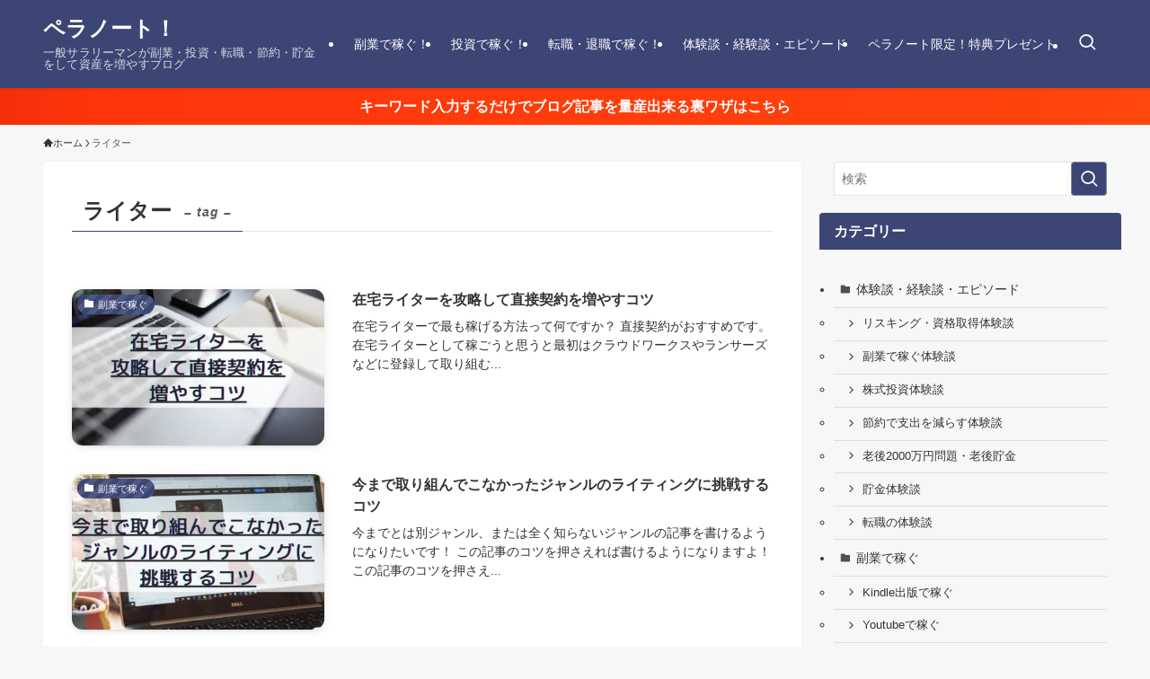

--- FILE ---
content_type: text/html; charset=utf-8
request_url: https://www.google.com/recaptcha/api2/aframe
body_size: 268
content:
<!DOCTYPE HTML><html><head><meta http-equiv="content-type" content="text/html; charset=UTF-8"></head><body><script nonce="O-_ZcK3_NA2wnDLoCqPQPQ">/** Anti-fraud and anti-abuse applications only. See google.com/recaptcha */ try{var clients={'sodar':'https://pagead2.googlesyndication.com/pagead/sodar?'};window.addEventListener("message",function(a){try{if(a.source===window.parent){var b=JSON.parse(a.data);var c=clients[b['id']];if(c){var d=document.createElement('img');d.src=c+b['params']+'&rc='+(localStorage.getItem("rc::a")?sessionStorage.getItem("rc::b"):"");window.document.body.appendChild(d);sessionStorage.setItem("rc::e",parseInt(sessionStorage.getItem("rc::e")||0)+1);localStorage.setItem("rc::h",'1769083334225');}}}catch(b){}});window.parent.postMessage("_grecaptcha_ready", "*");}catch(b){}</script></body></html>